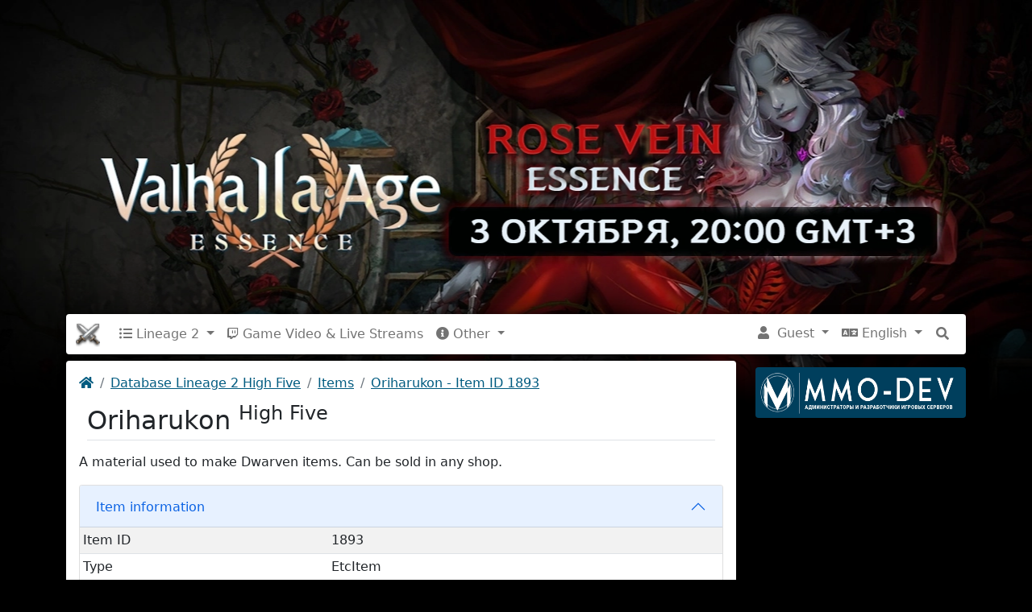

--- FILE ---
content_type: application/javascript
request_url: https://l2db.info/themes/bootstrap-5.1.1/js/custom.js
body_size: 880
content:
let dropdowns = document.querySelectorAll('.dropdown-toggle');
dropdowns.forEach((dd)=>{
    dd.addEventListener('click', function (e) {
        var el = this.nextElementSibling
        el.style.display = el.style.display==='block'?'none':'block'
    })
});

$(function () 
{
	//
});

(function($) 
{
	if ( getCookie( 'allow_cookies' ) != 1 )
	{
		setTimeout( () => $( '.access-cookies' ).show(), 3000);
	}
	
	$( '.cookie-accept' ).click( function()
	{
        $( '.access-cookies' ).hide( 'slow' );
		
		setCookie( 'allow_cookies', 1, 365 );
	});
	
	var hash = window.location.hash.split('#');

	if ( hash[1] != undefined ) 
	{
		var selectedModal = document.getElementById( hash[1] );
		
		var modal = new bootstrap.Modal( selectedModal ); 
		
		modal.show();
	}
})(jQuery);

function setCookie( cname, cvalue, exdays ) 
{
    var d = new Date();
    d.setTime( d.getTime() + ( exdays * 24 * 60 * 60 * 1000 ) );
    var expires = "expires=" + d.toUTCString();
	
    document.cookie = cname + "=" + cvalue + ";" + expires + ";path=/";
}

function getCookie( cname ) 
{
    var name = cname + "=";
    var ca = document.cookie.split( ';' );
    for ( var i = 0; i < ca.length; i++ ) 
	{
        var c = ca[i];
        while ( c.charAt(0) == ' ' ) 
		{
            c = c.substring(1);
        }
        if (c.indexOf(name) == 0) 
		{
            return c.substring(name.length, c.length);
        }
    }
    return "";
}

function treeSwitch( tree, obj ) 
{	
	if ($(tree).hasClass('closed')) 
	{
		$(tree).removeClass('closed');
		$(tree).addClass('opened');
	} 
	else if ($(tree).hasClass('opened')) 
	{
		$(tree).removeClass('opened');
		$(tree).addClass('closed');
	}
	$(obj).toggle();
}

function toggle( obj ) 
{
	$( obj ).toggle();
}

function escapeHtml( str ) 
{
	var map = {
		'&': '&amp;',
		'<': '&lt;',
		'>': '&gt;',
		'"': '&quot;',
		"'": '&#039;'
	};

	return str.replace( /[&<>"']/g, function( m ) { return map[ m ]; } );
}

var time = Date.now || function() 
{
  return +new Date;
};

function timedRedirect( url, sec ) 
{
	setTimeout( "location.href = '" + url + "';", time * 1000 );
}

function timedRefresh( sec ) 
{
	setTimeout( "location.reload( true );", time * 1000 );
}

--- FILE ---
content_type: text/plain
request_url: https://www.google-analytics.com/j/collect?v=1&_v=j102&a=1253089895&t=pageview&_s=1&dl=https%3A%2F%2Fl2db.info%2Fhigh-five%2Fitems%2F1893%3Ftab%3Dcraft&ul=en-us%40posix&dt=Oriharukon%20-%20Item%20ID%201893%20%2F%20Lineage%202%20High%20Five%20%E2%80%94%20L2DB.INFO%20%5BEN%5D&sr=1280x720&vp=1280x720&_u=IEBAAEABAAAAACAAI~&jid=1454461429&gjid=308469533&cid=354337428.1765175771&tid=UA-55598521-1&_gid=1815730718.1765175771&_r=1&_slc=1&z=1201317091
body_size: -448
content:
2,cG-N9CY2HWZXS